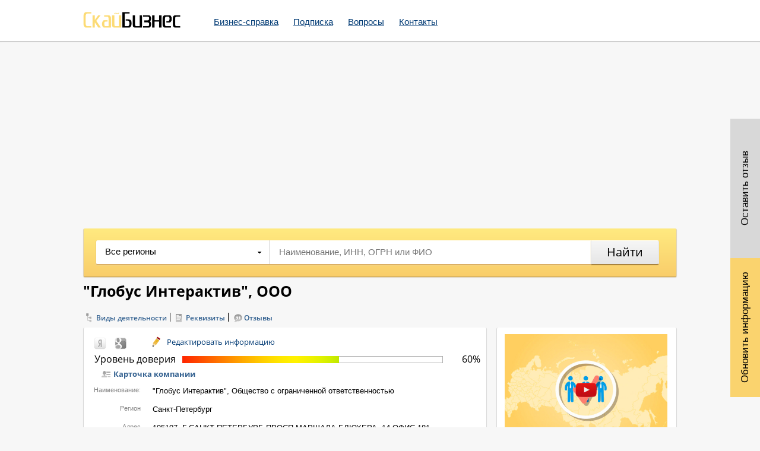

--- FILE ---
content_type: text/html; charset=UTF-8
request_url: https://www.b2bsky.ru/companies/globus_interaktiv_ooo_23185
body_size: 9133
content:
<!DOCTYPE HTML>
<head>
    <meta charset="UTF-8" />
    <meta name="description" content="Компания ГЛОБУС ИНТЕРАКТИВ ООО (ИНН 7804350777, ОГРН 1069847504320).Адрес и телефоны организации, юридический адрес, учредители, финансовое состояние, отзывы." />
<link rel="stylesheet" type="text/css" href="/assets/style-hEfIp0_jU5ypQ9x3uqbc3w.css" />
<title>"ГЛОБУС ИНТЕРАКТИВ", ООО, Санкт-Петербург, ИНН 7804350777, ОГРН 1069847504320</title>
    
	<meta name=viewport content="width=device-width, initial-scale=1" />
 	
	
	
            
		
    <!--[if IE 8 ]>
    <link href="/css/ie8.css" rel="stylesheet" type="text/css" />
    <![endif]-->
    <!--[if IE 9 ]>
    <link href="/css/ie9.css" rel="stylesheet" type="text/css" />
    <![endif]-->

    <link rel="shortcut icon" href="/favicon.ico" />
    <link rel="apple-touch-icon" href="/apple-touch-icon.png" />


     
 </head>

<body>

<div class="wrapper">
<div class="wrap">
    <!-- ============ header ============ -->
                
    <div class="header">
 
        
        <div class="header_content">
            <div class="logo">
                <a href="/" title="">
                    <img src="/pictures/base_logo.png" alt="">
                </a>
            </div>
            <!-- ============ top nav ============ -->
            
            <div class="top_nav">
                <div class="mobile_top_nav"><a href="#"></a></div>
            <div class="cr"></div>
                   <ul id="yw0">
<li><a href="/egrul">Бизнес-справка</a></li>
<li><a class="reg_block" onclick="registration()" href="#">Подписка</a></li>
<li><a href="/faq">Вопросы</a></li>
<li><a href="/contact">Контакты</a></li>
</ul>            </div>
            
            
            <!-- ============ /top nav ============ -->
            
            
            <div class="header_info_block">
                 
    <!--
        <div class="header_email_block">

            <span>info@b2bsky.ru</span>
        </div>
        -->
        <div class="header_info_block">
          <div class="reg_login_block">
                                      </div>    
                </div>
                  
    <div class="cr"></div>            </div>

            <div class="cr"></div>
        </div>
    </div>
    <!-- ============ /header ============ -->
<div id="addthisbuttons" class="pl_soc">

</div>

<div class="pl_buttons">
            <a href="javascript: void(0);" title="" onclick="modalchanges(23185);" class="pl_buttons_changes">Обновить информацию</a>
        <a href="javascript: void(0);" onclick="otzForm(23185);" class="pl_buttons_otz">Оставить отзыв</a>
        
</div>
<div class="mobile_footer_bottom">
   
    <div class="pl_buttons">
                    <a href="javascript: void(0);" onclick="otzForm(23185);" class="pl_buttons_otz"><img src="/img/mobile_pl_buttons_1.png" alt=""/></a>
            <a href="javascript: void(0);" title="" onclick="modalchanges(23185);" class="pl_buttons_changes"><img src="/img/mobile_pl_buttons_2.png" alt=""/></a>
                
        
        
        
  
        
    </div>
</div>
            <div class="cr"></div>
        
        

	<div id="content">
	<div class="less_content">

    <!-- ============ partners search block ============ -->
<div class="partners_search_block">
    <form method="get" name="partners_search" id="partners_search" action="/search">
        <div class="psb_left">
            <div class="psb_select select_block">
                <input type="hidden" value="" id="partners_saerch_select" name="region" />
                                                    
                <div class="psb_selected select_selected">Все регионы</div>
                <ul style="display: none;" id="top_search_scroll">
                                            <li>
                            <a data-homeselect="01" href="javascript: void(0);" title="">Алтайский край</a>
                        </li>
                                            <li>
                            <a data-homeselect="10" href="javascript: void(0);" title="">Амурская область</a>
                        </li>
                                            <li>
                            <a data-homeselect="11" href="javascript: void(0);" title="">Архангельская область</a>
                        </li>
                                            <li>
                            <a data-homeselect="12" href="javascript: void(0);" title="">Астраханская область</a>
                        </li>
                                            <li>
                            <a data-homeselect="14" href="javascript: void(0);" title="">Белгородская область</a>
                        </li>
                                            <li>
                            <a data-homeselect="15" href="javascript: void(0);" title="">Брянская область</a>
                        </li>
                                            <li>
                            <a data-homeselect="17" href="javascript: void(0);" title="">Владимирская область</a>
                        </li>
                                            <li>
                            <a data-homeselect="18" href="javascript: void(0);" title="">Волгоградская область</a>
                        </li>
                                            <li>
                            <a data-homeselect="19" href="javascript: void(0);" title="">Вологодская область</a>
                        </li>
                                            <li>
                            <a data-homeselect="20" href="javascript: void(0);" title="">Воронежская область</a>
                        </li>
                                            <li>
                            <a data-homeselect="99" href="javascript: void(0);" title="">Еврейская автономная область</a>
                        </li>
                                            <li>
                            <a data-homeselect="76" href="javascript: void(0);" title="">Забайкальский край</a>
                        </li>
                                            <li>
                            <a data-homeselect="24" href="javascript: void(0);" title="">Ивановская область</a>
                        </li>
                                            <li>
                            <a data-homeselect="25" href="javascript: void(0);" title="">Иркутская область</a>
                        </li>
                                            <li>
                            <a data-homeselect="83" href="javascript: void(0);" title="">Кабардино-Балкарская Республика</a>
                        </li>
                                            <li>
                            <a data-homeselect="27" href="javascript: void(0);" title="">Калининградская область</a>
                        </li>
                                            <li>
                            <a data-homeselect="29" href="javascript: void(0);" title="">Калужская область</a>
                        </li>
                                            <li>
                            <a data-homeselect="30" href="javascript: void(0);" title="">Камчатский край</a>
                        </li>
                                            <li>
                            <a data-homeselect="91" href="javascript: void(0);" title="">Карачаево-Черкесская Республика</a>
                        </li>
                                            <li>
                            <a data-homeselect="32" href="javascript: void(0);" title="">Кемеровская область</a>
                        </li>
                                            <li>
                            <a data-homeselect="33" href="javascript: void(0);" title="">Кировская область</a>
                        </li>
                                            <li>
                            <a data-homeselect="34" href="javascript: void(0);" title="">Костромская область</a>
                        </li>
                                            <li>
                            <a data-homeselect="03" href="javascript: void(0);" title="">Краснодарский край</a>
                        </li>
                                            <li>
                            <a data-homeselect="04" href="javascript: void(0);" title="">Красноярский край</a>
                        </li>
                                            <li>
                            <a data-homeselect="37" href="javascript: void(0);" title="">Курганская область</a>
                        </li>
                                            <li>
                            <a data-homeselect="38" href="javascript: void(0);" title="">Курская область</a>
                        </li>
                                            <li>
                            <a data-homeselect="41" href="javascript: void(0);" title="">Ленинградская область</a>
                        </li>
                                            <li>
                            <a data-homeselect="42" href="javascript: void(0);" title="">Липецкая область</a>
                        </li>
                                            <li>
                            <a data-homeselect="44" href="javascript: void(0);" title="">Магаданская область</a>
                        </li>
                                            <li>
                            <a data-homeselect="45" href="javascript: void(0);" title="">Москва</a>
                        </li>
                                            <li>
                            <a data-homeselect="46" href="javascript: void(0);" title="">Московская область</a>
                        </li>
                                            <li>
                            <a data-homeselect="47" href="javascript: void(0);" title="">Мурманская область</a>
                        </li>
                                            <li>
                            <a data-homeselect="22" href="javascript: void(0);" title="">Нижегородская область</a>
                        </li>
                                            <li>
                            <a data-homeselect="49" href="javascript: void(0);" title="">Новгородская область</a>
                        </li>
                                            <li>
                            <a data-homeselect="50" href="javascript: void(0);" title="">Новосибирская область</a>
                        </li>
                                            <li>
                            <a data-homeselect="52" href="javascript: void(0);" title="">Омская область</a>
                        </li>
                                            <li>
                            <a data-homeselect="53" href="javascript: void(0);" title="">Оренбургская область</a>
                        </li>
                                            <li>
                            <a data-homeselect="54" href="javascript: void(0);" title="">Орловская область</a>
                        </li>
                                            <li>
                            <a data-homeselect="56" href="javascript: void(0);" title="">Пензенская область</a>
                        </li>
                                            <li>
                            <a data-homeselect="57" href="javascript: void(0);" title="">Пермский край</a>
                        </li>
                                            <li>
                            <a data-homeselect="05" href="javascript: void(0);" title="">Приморский край</a>
                        </li>
                                            <li>
                            <a data-homeselect="58" href="javascript: void(0);" title="">Псковская область</a>
                        </li>
                                            <li>
                            <a data-homeselect="79" href="javascript: void(0);" title="">Республика Адыгея (Адыгея)</a>
                        </li>
                                            <li>
                            <a data-homeselect="84" href="javascript: void(0);" title="">Республика Алтай</a>
                        </li>
                                            <li>
                            <a data-homeselect="80" href="javascript: void(0);" title="">Республика Башкортостан</a>
                        </li>
                                            <li>
                            <a data-homeselect="81" href="javascript: void(0);" title="">Республика Бурятия</a>
                        </li>
                                            <li>
                            <a data-homeselect="82" href="javascript: void(0);" title="">Республика Дагестан</a>
                        </li>
                                            <li>
                            <a data-homeselect="26" href="javascript: void(0);" title="">Республика Ингушетия</a>
                        </li>
                                            <li>
                            <a data-homeselect="85" href="javascript: void(0);" title="">Республика Калмыкия</a>
                        </li>
                                            <li>
                            <a data-homeselect="86" href="javascript: void(0);" title="">Республика Карелия</a>
                        </li>
                                            <li>
                            <a data-homeselect="87" href="javascript: void(0);" title="">Республика Коми</a>
                        </li>
                                            <li>
                            <a data-homeselect="88" href="javascript: void(0);" title="">Республика Марий Эл</a>
                        </li>
                                            <li>
                            <a data-homeselect="89" href="javascript: void(0);" title="">Республика Мордовия</a>
                        </li>
                                            <li>
                            <a data-homeselect="98" href="javascript: void(0);" title="">Республика Саха (Якутия)</a>
                        </li>
                                            <li>
                            <a data-homeselect="90" href="javascript: void(0);" title="">Республика Северная ОсетияАлания</a>
                        </li>
                                            <li>
                            <a data-homeselect="92" href="javascript: void(0);" title="">Республика Татарстан (Татарстан)</a>
                        </li>
                                            <li>
                            <a data-homeselect="93" href="javascript: void(0);" title="">Республика Тыва</a>
                        </li>
                                            <li>
                            <a data-homeselect="95" href="javascript: void(0);" title="">Республика Хакасия</a>
                        </li>
                                            <li>
                            <a data-homeselect="60" href="javascript: void(0);" title="">Ростовская область</a>
                        </li>
                                            <li>
                            <a data-homeselect="61" href="javascript: void(0);" title="">Рязанская область</a>
                        </li>
                                            <li>
                            <a data-homeselect="36" href="javascript: void(0);" title="">Самарская область</a>
                        </li>
                                            <li>
                            <a data-homeselect="40" href="javascript: void(0);" title="">Санкт-Петербург</a>
                        </li>
                                            <li>
                            <a data-homeselect="63" href="javascript: void(0);" title="">Саратовская область</a>
                        </li>
                                            <li>
                            <a data-homeselect="64" href="javascript: void(0);" title="">Сахалинская область</a>
                        </li>
                                            <li>
                            <a data-homeselect="65" href="javascript: void(0);" title="">Свердловская область</a>
                        </li>
                                            <li>
                            <a data-homeselect="66" href="javascript: void(0);" title="">Смоленская область</a>
                        </li>
                                            <li>
                            <a data-homeselect="07" href="javascript: void(0);" title="">Ставропольский край</a>
                        </li>
                                            <li>
                            <a data-homeselect="68" href="javascript: void(0);" title="">Тамбовская область</a>
                        </li>
                                            <li>
                            <a data-homeselect="28" href="javascript: void(0);" title="">Тверская область</a>
                        </li>
                                            <li>
                            <a data-homeselect="69" href="javascript: void(0);" title="">Томская область</a>
                        </li>
                                            <li>
                            <a data-homeselect="70" href="javascript: void(0);" title="">Тульская область</a>
                        </li>
                                            <li>
                            <a data-homeselect="71" href="javascript: void(0);" title="">Тюменская область</a>
                        </li>
                                            <li>
                            <a data-homeselect="94" href="javascript: void(0);" title="">Удмуртская Республика</a>
                        </li>
                                            <li>
                            <a data-homeselect="73" href="javascript: void(0);" title="">Ульяновская область</a>
                        </li>
                                            <li>
                            <a data-homeselect="08" href="javascript: void(0);" title="">Хабаровский край</a>
                        </li>
                                            <li>
                            <a data-homeselect="75" href="javascript: void(0);" title="">Челябинская область</a>
                        </li>
                                            <li>
                            <a data-homeselect="96" href="javascript: void(0);" title="">Чеченская Республика</a>
                        </li>
                                            <li>
                            <a data-homeselect="97" href="javascript: void(0);" title="">Чувашская Республика-Чувашия</a>
                        </li>
                                            <li>
                            <a data-homeselect="77" href="javascript: void(0);" title="">Чукотский автономный округ</a>
                        </li>
                                            <li>
                            <a data-homeselect="78" href="javascript: void(0);" title="">Ярославская область</a>
                        </li>
                                    </ul>
            </div>
            <div class="psb_input">
                <input type="text" name="q" id="home_search_name" placeholder="Наименование, ИНН, ОГРН или ФИО" value="" />
            </div>
            <div class="cr"></div>
        </div>
        <div class="psb_right">
            <input type="submit" value="Найти" id="partners_saerch_submit" />
        </div>
        <div class="cr"></div>
    </form>
</div>
<!-- ============ /partners search block ============ -->

    <div class="partners_title">
        <h1>"Глобус Интерактив", ООО</h1>
            </div>
    
         <center style="margin:20px 0">
    <!-- Yandex.RTB R-A-786665-6 -->
    <!-- <div id="yandex_rtb_R-A-786665-6"></div>
    <script type="text/javascript">
        (function(w, d, n, s, t) {
            w[n] = w[n] || [];
            w[n].push(function() {
                Ya.Context.AdvManager.render({
                    blockId: "R-A-786665-6",
                    renderTo: "yandex_rtb_R-A-786665-6",
                    async: true
                });
            });
            t = d.getElementsByTagName("script")[0];
            s = d.createElement("script");
            s.type = "text/javascript";
            s.src = "//an.yandex.ru/system/context.js";
            s.async = true;
            t.parentNode.insertBefore(s, t);
        })(this, this.document, "yandexContextAsyncCallbacks");
    </script> -->
    <div class="rl_cnt_bg" data-id="310040"></div>
    </center>

    <div class="partners_top_links">

        <ul>
            <li><a href="#block_1" style="background: url('../img/company_top_pic_1.png') no-repeat left center;">Виды деятельности</a></li>
            <li><a href="#block_2" style="background: url('../img/company_top_pic_2.png') no-repeat left center;">Реквизиты</a></li>
            
                        <li><a href="#block_4" style="background: url('../img/company_top_pic_4.png') no-repeat left center;">Отзывы</a></li>
                                                                    </ul>
    </div>




    <div class="partners_left">
        <div class="partners_block_root">
            <div id="direct1"></div>
                        
            <div class="partners_block_root_left">
                <a rel="nofollow" href="/url/?en=ya&text=%22%D0%93%D0%BB%D0%BE%D0%B1%D1%83%D1%81+%D0%98%D0%BD%D1%82%D0%B5%D1%80%D0%B0%D0%BA%D1%82%D0%B8%D0%B2%22%2C+%D0%9E%D0%9E%D0%9E" title="" target="_blank">
                    <img src="/images/partners_block_root_left_img_3.png" alt="" />
                </a>
                <a rel="nofollow" href="/url/?en=go&text=%22%D0%93%D0%BB%D0%BE%D0%B1%D1%83%D1%81+%D0%98%D0%BD%D1%82%D0%B5%D1%80%D0%B0%D0%BA%D1%82%D0%B8%D0%B2%22%2C+%D0%9E%D0%9E%D0%9E" title="" target="_blank">
                    <img src="/images/partners_block_root_left_img_4.png" alt="" />
                </a>
                <div class="cr"></div>
            </div>

            <div class="redact_inf">
                <div class="">
                    <a href="javascript: void(0);" title="" onclick="modalchanges(23185);"><span>Редактировать информацию</span></a>

                </div>
            </div>
            <noindex>
                <div class="partners_block_root_right">
                    <a rel="nofollow" href="javascript:window.print(); void 0;" class="print"></a>
                    <noindex><a rel="nofollow" href="/companies/pdf/id/23185" class="psd"></a></noindex>
                    <div class="cr"></div>
                </div>
            </noindex>
            <div class="cr"></div>
            <div class="rating_big">

                <div class="rating_text">
                    <span>Уровень доверия</span>
                                    </div>
                <div class="rating_big_block">
                    <div style="width: 60%;">
                        <img src="/img/rating_big.png" alt=""/>
                    </div>
                </div>
                <div class="rating_text_right">
                    <span>60%</span>


                </div>
            </div>
            <div class="cr"></div>
            <div>
                <div class="company_title_link" style="background: url('../img/company_top_pic_0.png') no-repeat left center;margin-left: 15px;margin-top: 5px;margin-bottom: 5px;">Карточка компании</div>
                <div class="cr"></div>
                                    <div class="pbr_line">
                        <div class="pbr_line_left">
                            <span>Наименование:</span>
                        </div>
                        <div class="pbr_line_right">
                            <span class="fn org">"Глобус Интерактив", Общество с ограниченной ответственностью</span>
                        </div>
                        <div class="cr"></div>
                    </div>

                                                        <div class="pbr_line">
                            <div class="pbr_line_left">
                                <span>Регион</span>
                            </div>
                            <div class="pbr_line_right">
                                <span class="region">Санкт-Петербург</span>
                            </div>
                            <div class="cr"></div>
                        </div>
                                                                        <div class="pbr_line">
                        <div class="pbr_line_left">
                            <span>Адрес</span>
                        </div>
                        <div class="pbr_line_right">
                            <span class="street-address">195197, Г САНКТ-ПЕТЕРБУРГ, ПРОСП МАРШАЛА БЛЮХЕРА, 14 ОФИС 181</span>
                            <a class="company_map_link" href="javascript: void(0);" title="" onclick="companymap1(23185);" href="javascript: void(0);">на карте</a>

                        </div>
                        <div class="cr"></div>
                    </div>
                                                    <div class="pbr_line">
                        <div class="pbr_line_left">
                            <span>Юр.адрес</span>
                        </div>
                        <div class="pbr_line_right">
                            <span class="street-address">195197, Г САНКТ-ПЕТЕРБУРГ, ПРОСП МАРШАЛА БЛЮХЕРА, 14 ОФИС 181</span>
                            <a class="company_map_link" href="javascript: void(0);" title="" onclick="companymap2(23185);" href="javascript: void(0);">на карте</a>
                        </div>
                        <div class="cr"></div>
                    </div>
                
                                    <div class="pbr_line">
                        <div class="pbr_line_left">
                            <span>Дата регистрации</span>
                        </div>
                        <div class="pbr_line_right">

                            <span class="fn org">01.12.2006</span>
                        </div>
                        <div class="cr"></div>
                    </div>
                

                                    <div class="pbr_line">
                        <div class="pbr_line_left">
                            <span>Уставной капитал</span>
                        </div>
                        <div class="pbr_line_right">

                            <span class="fn org">100 тыс.руб.</span>
                        </div>
                        <div class="cr"></div>
                    </div>
                                <div class="pbr_line">
                    <div class="pbr_line_left">
                        <span>Статус</span>
                    </div>
                    <div class="pbr_line_right">
                        <span class="pbr_line_hidden"><img src="/img/pbr_line_hidden.png" alt=""/>(в составе Бизнес справки)</span>
                    </div>
                    <div class="cr"></div>
                </div>
                <div class="pbr_line">
                    <div class="pbr_line_left">
                        <span>Руководитель</span>
                    </div>
                    <div class="pbr_line_right">
                        <span class="pbr_line_hidden"><img src="/img/pbr_line_hidden.png" alt=""/>(в составе Бизнес справки)</span>
                    </div>
                    <div class="cr"></div>
                </div>

                <div class="pbr_line">
                    <div class="pbr_line_left">
                        <span>Учредители</span>
                    </div>
                    <div class="pbr_line_right">
                        <span class="pbr_line_hidden"><img src="/img/pbr_line_hidden.png" alt=""/>(в составе Бизнес справки)</span>
                    </div>
                    <div class="cr"></div>
                </div>
                
                                    <div class="pbr_line">
                        <div class="pbr_line_left">
                            <span>Телефон</span>
                        </div>
                        <div class="pbr_line_right">
                                                            <span class="tel">(812) 544-33-95</span>
                                                    </div>
                        <div class="cr"></div>
                    </div>
                                                            </div>
            
            <center style="margin:20px 0">
            <!-- Yandex.RTB R-A-786665-7 -->
            <!-- <div id="yandex_rtb_R-A-786665-7"></div>
            <script type="text/javascript">
                (function(w, d, n, s, t) {
                    w[n] = w[n] || [];
                    w[n].push(function() {
                        Ya.Context.AdvManager.render({
                            blockId: "R-A-786665-7",
                            renderTo: "yandex_rtb_R-A-786665-7",
                            async: true
                        });
                    });
                    t = d.getElementsByTagName("script")[0];
                    s = d.createElement("script");
                    s.type = "text/javascript";
                    s.src = "//an.yandex.ru/system/context.js";
                    s.async = true;
                    t.parentNode.insertBefore(s, t);
                })(this, this.document, "yandexContextAsyncCallbacks");
            </script> -->
            <div class="rl_cnt_bg" data-id="310045"></div>
            </center>


        </div>
        <div class="partners_left_line"></div>

                            <div class="partners_all_block okv" id="block_1">

                <div class="pab_title">
                    <div class="company_title_link" style="background: url('../img/company_top_pic_1.png') no-repeat left center;">
                        <span>Сведения о видах экономической деятельности </span>
                    </div>
                    <div class="cr"></div>
                                    </div>
                <div>
                    <div class="pab_line_title">
                        <div class="pab_line_min">
                            <span>Код ОКВЭД</span>
                        </div>
                        <div class="pab_line_min_two">
                            <span>Тип</span>
                        </div>
                        <div class="pab_line_text">
                            <span>Наименование вида деятельности</span>
                        </div>
                        <div class="cr"></div>
                    </div>
                                            <div class="pab_line">
                            <div class="pab_line_min">
                                <span>73</span>
                            </div>
                            <div class="pab_line_min_two">
                                <span>Группа</span>
                            </div>
                            <div class="pab_line_text">
                                <span><a href="/companies/?group=73">Научные исследования и разработки</a></span>
                            </div>
                            <div class="cr"></div>
                        </div>
                    
                                            <div class="pab_line">
                            <div class="pab_line_min">
                                <span>73.10</span>
                            </div>
                            <div class="pab_line_min_two">
                                <span>Основной</span>
                            </div>
                            <div class="pab_line_text">
                                <span><a href="/companies/?okved=73.10">Научные исследования и разработки в области естественных и технических наук</a></span>
                            </div>
                            <div class="cr"></div>
                        </div>
                    
                                                                                                        <div class="pab_line">
                                    <div class="pab_line_min">
                                        <span>22.1</span>
                                    </div>
                                    <div class="pab_line_min_two">
                                        <span>Дополнительный</span>
                                    </div>
                                    <div class="pab_line_text">
                                        <span><a href="/companies/?okved=22.1">Издательская деятельность</a></span>
                                    </div>
                                    <div class="cr"></div>
                                </div>
                                                                                                                <div class="pab_line">
                                    <div class="pab_line_min">
                                        <span>22.11</span>
                                    </div>
                                    <div class="pab_line_min_two">
                                        <span>Дополнительный</span>
                                    </div>
                                    <div class="pab_line_text">
                                        <span><a href="/companies/?okved=22.11">Издание книг</a></span>
                                    </div>
                                    <div class="cr"></div>
                                </div>
                                                                                                                <div class="pab_line">
                                    <div class="pab_line_min">
                                        <span>22.11.1</span>
                                    </div>
                                    <div class="pab_line_min_two">
                                        <span>Дополнительный</span>
                                    </div>
                                    <div class="pab_line_text">
                                        <span><a href="/companies/?okved=22.11.1">Издание книг, брошюр, буклетов и аналогичных публикаций, в том числе для слепых</a></span>
                                    </div>
                                    <div class="cr"></div>
                                </div>
                                                                                                                <div class="pab_line">
                                    <div class="pab_line_min">
                                        <span>22.14</span>
                                    </div>
                                    <div class="pab_line_min_two">
                                        <span>Дополнительный</span>
                                    </div>
                                    <div class="pab_line_text">
                                        <span><a href="/companies/?okved=22.14">Издание звукозаписей</a></span>
                                    </div>
                                    <div class="cr"></div>
                                </div>
                                                                                                                <div class="pab_line">
                                    <div class="pab_line_min">
                                        <span>22.15</span>
                                    </div>
                                    <div class="pab_line_min_two">
                                        <span>Дополнительный</span>
                                    </div>
                                    <div class="pab_line_text">
                                        <span><a href="/companies/?okved=22.15">Прочие виды издательской деятельности</a></span>
                                    </div>
                                    <div class="cr"></div>
                                </div>
                                                                                                                <div class="pab_line">
                                    <div class="pab_line_min">
                                        <span>22.2</span>
                                    </div>
                                    <div class="pab_line_min_two">
                                        <span>Дополнительный</span>
                                    </div>
                                    <div class="pab_line_text">
                                        <span><a href="/companies/?okved=22.2">Полиграфическая деятельность и предоставление услуг в этой области</a></span>
                                    </div>
                                    <div class="cr"></div>
                                </div>
                                                                                                                <div class="pab_line">
                                    <div class="pab_line_min">
                                        <span>32.1</span>
                                    </div>
                                    <div class="pab_line_min_two">
                                        <span>Дополнительный</span>
                                    </div>
                                    <div class="pab_line_text">
                                        <span><a href="/companies/?okved=32.1">Производство электрои радиоэлементов, электровакуумных приборов</a></span>
                                    </div>
                                    <div class="cr"></div>
                                </div>
                                                                                                                <div class="pab_line">
                                    <div class="pab_line_min">
                                        <span>32.10.6</span>
                                    </div>
                                    <div class="pab_line_min_two">
                                        <span>Дополнительный</span>
                                    </div>
                                    <div class="pab_line_text">
                                        <span><a href="/companies/?okved=32.10.6">Производство интегральных схем, микросборок и микромодулей</a></span>
                                    </div>
                                    <div class="cr"></div>
                                </div>
                                                                                                                <div class="pab_line">
                                    <div class="pab_line_min">
                                        <span>32.30.1</span>
                                    </div>
                                    <div class="pab_line_min_two">
                                        <span>Дополнительный</span>
                                    </div>
                                    <div class="pab_line_text">
                                        <span><a href="/companies/?okved=32.30.1">Производство радиоприемников</a></span>
                                    </div>
                                    <div class="cr"></div>
                                </div>
                                                                                                                <div class="pab_line">
                                    <div class="pab_line_min">
                                        <span>33.4</span>
                                    </div>
                                    <div class="pab_line_min_two">
                                        <span>Дополнительный</span>
                                    </div>
                                    <div class="pab_line_text">
                                        <span><a href="/companies/?okved=33.4">Производство оптических приборов, фотои кинооборудования</a></span>
                                    </div>
                                    <div class="cr"></div>
                                </div>
                                                                                                                <div class="pab_line">
                                    <div class="pab_line_min">
                                        <span>72.20</span>
                                    </div>
                                    <div class="pab_line_min_two">
                                        <span>Дополнительный</span>
                                    </div>
                                    <div class="pab_line_text">
                                        <span><a href="/companies/?okved=72.20">Разработка программного обеспечения и консультирование в этой области</a></span>
                                    </div>
                                    <div class="cr"></div>
                                </div>
                                                                                                                <div class="pab_line">
                                    <div class="pab_line_min">
                                        <span>72.30</span>
                                    </div>
                                    <div class="pab_line_min_two">
                                        <span>Дополнительный</span>
                                    </div>
                                    <div class="pab_line_text">
                                        <span><a href="/companies/?okved=72.30">Обработка данных</a></span>
                                    </div>
                                    <div class="cr"></div>
                                </div>
                                                                                                                <div class="pab_line">
                                    <div class="pab_line_min">
                                        <span>72.40</span>
                                    </div>
                                    <div class="pab_line_min_two">
                                        <span>Дополнительный</span>
                                    </div>
                                    <div class="pab_line_text">
                                        <span><a href="/companies/?okved=72.40">Деятельность по созданию и использованию баз данных и информационных ресурсов, в том числе ресурсов сети Интернет</a></span>
                                    </div>
                                    <div class="cr"></div>
                                </div>
                                                                                                                <div class="pab_line">
                                    <div class="pab_line_min">
                                        <span>72.60</span>
                                    </div>
                                    <div class="pab_line_min_two">
                                        <span>Дополнительный</span>
                                    </div>
                                    <div class="pab_line_text">
                                        <span><a href="/companies/?okved=72.60">Прочая деятельность, связанная с использованием вычислительной техники и информационных технологий</a></span>
                                    </div>
                                    <div class="cr"></div>
                                </div>
                                                                                                                <div class="pab_line">
                                    <div class="pab_line_min">
                                        <span>74.84</span>
                                    </div>
                                    <div class="pab_line_min_two">
                                        <span>Дополнительный</span>
                                    </div>
                                    <div class="pab_line_text">
                                        <span><a href="/companies/?okved=74.84">Предоставление прочих услуг</a></span>
                                    </div>
                                    <div class="cr"></div>
                                </div>
                                                                                        </div>
            </div>
        
        <div class="partners_left_line"></div>

        <div class="partners_all_block rekv" id="block_2">

            <div class="pab_title">
                <div class="company_title_link" style="background: url('../img/company_top_pic_2.png') no-repeat left center;">
                    <span>Реквизиты</span>
                </div>                
                <div class="cr"></div>
                            <div id="direct3">
                                
            <center style="margin:20px 0">
            <!-- Yandex.RTB R-A-786665-8 -->
            <!-- <div id="yandex_rtb_R-A-786665-8"></div>
            <script type="text/javascript">
                (function(w, d, n, s, t) {
                    w[n] = w[n] || [];
                    w[n].push(function() {
                        Ya.Context.AdvManager.render({
                            blockId: "R-A-786665-8",
                            renderTo: "yandex_rtb_R-A-786665-8",
                            async: true
                        });
                    });
                    t = d.getElementsByTagName("script")[0];
                    s = d.createElement("script");
                    s.type = "text/javascript";
                    s.src = "//an.yandex.ru/system/context.js";
                    s.async = true;
                    t.parentNode.insertBefore(s, t);
                })(this, this.document, "yandexContextAsyncCallbacks");
            </script> -->
            <div class="rl_cnt_bg" data-id="310046"></div>
            </center>

            </div>

            </div>
            <div>
                                    <div class="pab_line">
                        <div class="pab_line_min">
                            <div>ИНН</div>
                        </div>
                        <div class="pab_line_text">
                            <span>7804350777</span>
                        </div>

                        <div class="cr"></div>
                    </div>
                                                    <div class="pab_line">
                        <div class="pab_line_min">
                            <div>ОГРН</div>
                        </div>
                        <div class="pab_line_text">
                            <span>1069847504320</span>
                        </div>

                        <div class="cr"></div>
                    </div>
                                                    <div class="pab_line">
                        <div class="pab_line_min">
                            <div>КПП</div>
                        </div>
                        <div class="pab_line_text">
                            <span>780401001</span>
                        </div>

                        <div class="cr"></div>
                    </div>
                                                    <div class="pab_line">
                        <div class="pab_line_min">
                            <div>ОКПО</div>
                        </div>
                        <div class="pab_line_text">
                            <span>96858905</span>
                        </div>

                        <div class="cr"></div>
                    </div>
                                                    <div class="pab_line">
                        <div class="pab_line_min">
                            <div>ОКФС</div>
                        </div>
                        <div class="pab_line_text">
                            <span>34</span>
                        </div>

                        <div class="cr"></div>
                    </div>
                                                    <div class="pab_line">
                        <div class="pab_line_min">
                            <div>ОКОГУ</div>
                        </div>
                        <div class="pab_line_text">
                            <span>4210011</span>
                        </div>

                        <div class="cr"></div>
                    </div>
                                                    <div class="pab_line">
                        <div class="pab_line_min">
                            <div>ОКОПФ</div>
                        </div>
                        <div class="pab_line_text">
                            <span>12165</span>
                        </div>

                        <div class="cr"></div>
                    </div>
                                                    <div class="pab_line">
                        <div class="pab_line_min">
                            <div>ОКТМО</div>
                        </div>
                        <div class="pab_line_text">
                            <span>40332000</span>
                        </div>

                        <div class="cr"></div>
                    </div>
                                                    <div class="pab_line">
                        <div class="pab_line_min">
                            <div>ОКАТО</div>
                        </div>
                        <div class="pab_line_text">
                            <span>40273565000</span>
                        </div>

                        <div class="cr"></div>
                    </div>
                                                    <div class="pab_line">
                        <div class="pab_line_min">
                            <div>Расшифровка ОКАТО</div>
                        </div>
                        <div class="pab_line_text">
                            <span>Пискаревка</span>
                        </div>

                        <div class="cr"></div>
                    </div>
                
                            </div>
        </div>


        <div class="partners_mobile">
                                    <div class="pr_warranty_block">
                <div class="pr_warranty">
                    <div class="pr_warranty_title">
                        <a data-modalpravo="list_pravo" title="" href="javascript: void(0);"><span>Правовые основы</span></a>
                    </div>
                    <div class="cr"></div>
                </div>
            </div>

            <div class="pr_methods_payment_block">
                <div class="pr_methods_payment">
                    <div class="pr_methods_payment_link">
                        <a title="" href="/paymentmethodspage">
                            <img alt="" src="/images/pr_methods_payment_link_img_1.png">
                        </a>
                        <a title="" href="/paymentmethodspage">
                            <img alt="" src="/images/pr_methods_payment_link_img_2.png">
                        </a>
                        <a title="" href="/paymentmethodspage">
                            <img alt="" src="/images/pr_methods_payment_link_img_3.png">
                        </a>
                        <a title="" href="/paymentmethodspage">
                            <img alt="" src="/images/pr_methods_payment_link_img_4.png">
                        </a>
                        <a title="" href="/paymentmethodspage">
                            <img alt="" src="/images/pr_methods_payment_link_img_5.png">
                        </a>
                        <a title="" href="/paymentmethodspage">
                            <img alt="" src="/images/pr_methods_payment_link_img_6.png">
                        </a>
                        <a title="" href="/paymentmethodspage">
                            <img alt="" src="/images/pr_methods_payment_link_img_7.png">
                        </a>
                        <a title="" href="/paymentmethodspage">
                            <img alt="" src="/images/pr_methods_payment_link_img_8.png">
                        </a>
                        <div class="cr"></div>
                    </div>
                </div>
            </div>

            <div class="cr"></div>
        </div>
        
        <div class="otz_blocks" id="block_4">
            <div class="company_title_link" style="background: url('../img/company_top_pic_4.png') no-repeat left center;">
                <div class="otz_blocks_title">Отзывы</div>
            </div>
            <div class="cr"></div>


            <div class="otz_blocks_but"><a href="javascript: void(0);" onclick="otzForm('23185');">Добавить отзыв</a></div>
                    </div>

        <div class="partners_left_line"></div>
        

                
                

                <div class="partners_left_line"></div>
        <div class="partners_all_block">
            <div class="pab_links">
                <a title="" href="javascript: void(0);" class="link_expand">Развернуть</a>
                <a title="" href="javascript: void(0);" class="link_roll">Свернуть</a>
            </div>
            <div class="pab_title">
                <div class="company_title_link" style="background: url('../img/company_top_pic_10.png') no-repeat left center;">
                    <span>Пресс-релиз компании</span>
                </div>
                <div class="cr"></div>
            </div>
            <div class="pab_relise_block pab_block">
                <p>Все реквизиты, контактные данные и описания деятельности компании "Глобус Интерактив", ООО базируются на основе информации, взятой только из официальных государственных источников. <a title="" href="javascript: void(0);" data-modalpravo="list_pravo">Правовые основания</a> распространения  информации.</p>
                <br />
                <p>Регистрация и внесение информации о предприятии в ЕГРЮЛ были произведены 01.12.2006.
                    Компания "Глобус Интерактив", ООО зарегистрирована по адресу 195197, Г САНКТ-ПЕТЕРБУРГ, ПРОСП МАРШАЛА БЛЮХЕРА, 14 ОФИС 181                    .
                                        Налоговой инспекцией организации присвоены ИНН 7804350777,                    ОГРН 1069847504320,                    ОКПО 96858905.</p>
                            </div>
        </div>
        
        <div class="partners_mobile">

                            <div class="pr_random_block">
                    <div class="pr_random">
                        <div class="pr_random_title">
                            <h3>Похожие компании</h3>
                        </div>
                        <div class="pr_random_link">
                                                            <div class="pr_random_link_elements">
                                    <a href="/companies/sadkoshelf_ltd_zao_29672" title="">"САДКО-ШЕЛЬФ ЛТД.", ЗАО </a>
                                </div>
                                                            <div class="pr_random_link_elements">
                                    <a href="/companies/saentifik_risech_grup_solyushn_ooo_29734" title="">"САЕНТИФИК РИСЕЧ ГРУП СОЛЮШН", ООО</a>
                                </div>
                                                            <div class="pr_random_link_elements">
                                    <a href="/companies/sayens_trak_ooo_29772" title="">"САЙЕНС ТРАК", ООО </a>
                                </div>
                                                            <div class="pr_random_link_elements">
                                    <a href="/companies/sayntifik_sayteyshns_ooo_29825" title="">"Сайнтифик Сайтейшнс", ООО</a>
                                </div>
                                                            <div class="pr_random_link_elements">
                                    <a href="/companies/salonstudiyaservis_ooo_30067" title="">"Салон-Студия-Сервис", ООО</a>
                                </div>
                                                    </div>
                    </div>
                </div>
                                                        </div>
    </div>
    <div class="partners_right">

        <div class="video_block">
            <a href="javascript: void(0);" onclick="video_popup();"><img src="/images/video.jpg" alt=""/></a>
        </div>


        <div class="pr_warranty_block">
            <div class="pr_warranty">
                <div class="pr_warranty_title">
                    <a href="javascript: void(0);" title="" data-modalpravo="list_pravo"><span>Правовые основы</span></a>
                </div>
                <div class="cr"></div>
            </div>
        </div>






        <div class="pr_methods_payment_block">
            <div class="pr_methods_payment">
                <div class="pr_methods_payment_link">
                    <a href="/paymentmethodspage" title="">
                        <img src="/images/pr_methods_payment_link_img_1.png" alt="" />
                    </a>
                    <a href="/paymentmethodspage" title="">
                        <img src="/images/pr_methods_payment_link_img_2.png" alt="" />
                    </a>
                    <a href="/paymentmethodspage" title="">
                        <img src="/images/pr_methods_payment_link_img_3.png" alt="" />
                    </a>
                    <a href="/paymentmethodspage" title="">
                        <img src="/images/pr_methods_payment_link_img_4.png" alt="" />
                    </a>
                    <a href="/paymentmethodspage" title="">
                        <img src="/images/pr_methods_payment_link_img_5.png" alt="" />
                    </a>
                    <a href="/paymentmethodspage" title="">
                        <img src="/images/pr_methods_payment_link_img_6.png" alt="" />
                    </a>
                    <a href="/paymentmethodspage" title="">
                        <img src="/images/pr_methods_payment_link_img_7.png" alt="" />
                    </a>
                    <a href="/paymentmethodspage" title="">
                        <img src="/images/pr_methods_payment_link_img_8.png" alt="" />
                    </a>
                    <div class="cr"></div>
                </div>
            </div>
        </div>
      
                    <div class="pr_random_block">
                <div class="pr_random">
                    <div class="pr_random_title">
                        <h3>Похожие компании</h3>
                    </div>
                    <div class="pr_random_link">
                                                    <div class="pr_random_link_elements">
                                <a href="/companies/sadkoshelf_ltd_zao_29672" title="">"САДКО-ШЕЛЬФ ЛТД.", ЗАО </a>
                            </div>
                                                    <div class="pr_random_link_elements">
                                <a href="/companies/saentifik_risech_grup_solyushn_ooo_29734" title="">"САЕНТИФИК РИСЕЧ ГРУП СОЛЮШН", ООО</a>
                            </div>
                                                    <div class="pr_random_link_elements">
                                <a href="/companies/sayens_trak_ooo_29772" title="">"САЙЕНС ТРАК", ООО </a>
                            </div>
                                                    <div class="pr_random_link_elements">
                                <a href="/companies/sayntifik_sayteyshns_ooo_29825" title="">"Сайнтифик Сайтейшнс", ООО</a>
                            </div>
                                                    <div class="pr_random_link_elements">
                                <a href="/companies/salonstudiyaservis_ooo_30067" title="">"Салон-Студия-Сервис", ООО</a>
                            </div>
                                            </div>
                </div>
            </div>
                <div class="cr"></div>
        <div class="pr_random_block">
            <!-- ============ right buy block ============ -->
        
    <div class="pr_buy">
 
       
    </div>
         

<!-- ============ right buy block ============ -->        </div>



    </div>
    <div class="cr"></div>

</div></div><!-- content -->

</div> 
</div>

<!-- ============ footer ============ -->
    <div class="footer">
    
        <div class="footer_content">
            <div class="footer_logo">
                <div class="footer_logo_block">
                    <a href="/" title="">
                    <img src="/pictures/base_logo.png" alt="">
                    </a>
                   
                    
                </div>
                <div class="footer_logo_block mobile_logo">
                 <a href="/" title="">
                    <img src="/pictures/base_logo.png" alt="">
                    </a>
               </div>
                <noindex>
                    <div class="copyright">
                        <span>&copy; 2012-2026</span>
                        <ul>
                            <li>
                                <a rel="nofollow" href="/agreement" title="">Пользовательское соглашение</a>
                            </li>
                            <li>
                                <a rel="nofollow" href="/privacy" title="">Политика конфиденциальности</a>
                            </li>
                            <li>
                                <a rel="nofollow" href="/oferta.pdf" title="">Договор оферты</a>
                            </li>
                        </ul>
                    </div>
                </noindex>
            </div>
            <div class="footer_filters_block footer_filters_block_mobile">
                <div class="footer_filters_block_title">
                    <span>Поиск по алфавиту:</span>
                </div>
                <a href="/companies/?letter=а" title="">а</a>
                <a href="/companies/?letter=б" title="">б</a>
                <a href="/companies/?letter=в" title="">в</a>
                <a href="/companies/?letter=г" title="">г</a>
                <a href="/companies/?letter=д" title="">д</a>
                <a href="/companies/?letter=е" title="">е</a>
                <a href="/companies/?letter=ж" title="">ж</a>
                <a href="/companies/?letter=з" title="">з</a>
                <a href="/companies/?letter=и" title="">и</a>
                <a href="/companies/?letter=й" title="">й</a>
                <a href="/companies/?letter=к" title="">к</a>
                <a href="/companies/?letter=л" title="">л</a>
                <a href="/companies/?letter=м" title="">м</a>
                <div class="cr"></div>                
                <a href="/companies/?letter=н" title="">н</a>
                <a href="/companies/?letter=о" title="">о</a>                
                <a href="/companies/?letter=п" title="">п</a>
                <a href="/companies/?letter=р" title="">р</a>
                <a href="/companies/?letter=с" title="">с</a>
                <a href="/companies/?letter=т" title="">т</a>
                <a href="/companies/?letter=у" title="">у</a>
                <a href="/companies/?letter=ф" title="">ф</a>
                <a href="/companies/?letter=х" title="">х</a>
                <a href="/companies/?letter=ц" title="">ц</a>
                <a href="/companies/?letter=ч" title="">ч</a>
                <a href="/companies/?letter=ш" title="">ш</a>
                <a href="/companies/?letter=щ" title="">щ</a>
                <div class="cr"></div>
                <a href="/companies/?letter=э" title="">э</a>
                <a href="/companies/?letter=ю" title="">ю</a>
                <a href="/companies/?letter=я" title="">я</a>                
                <a href="/companies/?letter=1" title="">1</a>
                <a href="/companies/?letter=2" title="">2</a>
                <a href="/companies/?letter=3" title="">3</a>
                <a href="/companies/?letter=4" title="">4</a>
                <a href="/companies/?letter=5" title="">5</a>
                <a href="/companies/?letter=6" title="">6</a>
                <a href="/companies/?letter=7" title="">7</a>
                <a href="/companies/?letter=8" title="">8</a>
                <a href="/companies/?letter=9" title="">9</a>
                <a href="/companies/?letter=0" title="">0</a>
                <div class="cr"></div>
            </div>
            <!-- ============ footer nav ============ -->
            
            <div class="footer_navs">
            <div class="footer_nav">
                <ul>                    
                    <li class="footer_nav_title">
                        <span>Компания:</span>
                    </li>
                    <li>
                        <a href="/companyinfo" title="">Гарантии</a>
                    </li>
                    <li>
                        <a data-modalpravo="list_pravo" href="javascript: void(0);" title="">Правовые основы</a>
                    </li>
                    <li>
                        <a href="/paymentmethodspage" title="">Платежные системы</a>
                    </li>
                </ul>
                <div class="cr"></div>
            </div>
            <div class="footer_nav">
                <ul>                    
                    <li class="footer_nav_title">
                        <span>Наши самые:</span>
                    </li>
                    <li>
                        <a href="/unfair" title="">Недобросовестные</a>
                    </li>                    
                    <li>
                        <a href="/mostwanted" title="">Разыскиваемые</a>
                    </li>
                    <li>
                        <a href="/mostvisited" title="">Посещаемые</a>
                    </li>
                                        <li>
                        <a href="/blog/" title="">Блог</a>
                    </li>
                </ul>
                <div class="cr"></div>
            </div>
            <div class="footer_nav">
                <ul>                    
                    <li class="footer_nav_title">
                        <span>Работа с информацией:</span>
                    </li>
                                            <li>
                            <a href="javascript: void(0);"  onclick="modalchanges(23185);" title="">Обновить компанию</a>
                        </li>
                        <li>
                            <a href="javascript: void(0);" onclick="otzForm(23185);" title="">Оставить отзыв</a>
                        </li>
                                        
                    <li>
                        <a href="/okveds" title="">Коды ОКВЭД</a>
                    </li>
                    <li>
                        <a href="/regions" title="">Регионы</a>
                    </li>
                    <li><a rel="nofollow" href="/blog/stati" title="">Статьи по теме</a></li>
                </ul>
                <div class="cr"></div>
            </div>
            </div>
            <!-- ============ /footer nav ============ -->
                                  
            <div class="footer_filters_block">
                <div class="footer_filters_block_title">
                    <span>Поиск по алфавиту:</span>
                </div>
                <a href="/companies/?letter=а" title="">а</a>
                <a href="/companies/?letter=б" title="">б</a>
                <a href="/companies/?letter=в" title="">в</a>
                <a href="/companies/?letter=г" title="">г</a>
                <a href="/companies/?letter=д" title="">д</a>
                <a href="/companies/?letter=е" title="">е</a>
                <a href="/companies/?letter=ж" title="">ж</a>
                <a href="/companies/?letter=з" title="">з</a>
                <a href="/companies/?letter=и" title="">и</a>
                <a href="/companies/?letter=й" title="">й</a>
                <a href="/companies/?letter=к" title="">к</a>
                <a href="/companies/?letter=л" title="">л</a>
                <a href="/companies/?letter=м" title="">м</a>
                <div class="cr"></div>                
                <a href="/companies/?letter=н" title="">н</a>
                <a href="/companies/?letter=о" title="">о</a>
                <a href="/companies/?letter=п" title="">п</a>
                <a href="/companies/?letter=р" title="">р</a>
                <a href="/companies/?letter=с" title="">с</a>
                <a href="/companies/?letter=т" title="">т</a>
                <a href="/companies/?letter=у" title="">у</a>
                <a href="/companies/?letter=ф" title="">ф</a>
                <a href="/companies/?letter=х" title="">х</a>
                <a href="/companies/?letter=ц" title="">ц</a>
                <a href="/companies/?letter=ч" title="">ч</a>
                <a href="/companies/?letter=ш" title="">ш</a>
                <a href="/companies/?letter=щ" title="">щ</a>
                <div class="cr"></div>
                <a href="/companies/?letter=э" title="">э</a>
                <a href="/companies/?letter=ю" title="">ю</a>
                <a href="/companies/?letter=я" title="">я</a>
                <a href="/companies/?letter=1" title="">1</a>
                <a href="/companies/?letter=2" title="">2</a>
                <a href="/companies/?letter=3" title="">3</a>
                <a href="/companies/?letter=4" title="">4</a>
                <a href="/companies/?letter=5" title="">5</a>
                <a href="/companies/?letter=6" title="">6</a>
                <a href="/companies/?letter=7" title="">7</a>
                <a href="/companies/?letter=8" title="">8</a>
                <a href="/companies/?letter=9" title="">9</a>
                <a href="/companies/?letter=0" title="">0</a>
                <div class="cr"></div>
            </div>
                    <div class="footer_pay_methods">
                                            <a href="#"></a>
                    <a href="#"></a>
                    <a href="#"></a>
                    <a href="#"></a>
                    <a href="#"></a>
                    <a href="#"></a>
                    <a href="#"></a>
                    <a href="#"></a>
										
                </div>
            <div class="cr"></div>
        </div>

    </div>
    <!-- ============ /footer ============ -->
 
 


<div style="display: none">
    <!--LiveInternet counter--><script type="text/javascript"><!--
        document.write("<a href='http://www.liveinternet.ru/click' "+
            "target=_blank><img src='//counter.yadro.ru/hit?t44.1;r"+
            escape(document.referrer)+((typeof(screen)=="undefined")?"":
            ";s"+screen.width+"*"+screen.height+"*"+(screen.colorDepth?
                screen.colorDepth:screen.pixelDepth))+";u"+escape(document.URL)+
            ";"+Math.random()+
            "' alt='' title='LiveInternet' "+
            "border='0' width=‘0’ height=‘0’><\/a>")
        //--></script><!--/LiveInternet-->
</div>





<!-- Yandex.Metrika counter -->
<script type="text/javascript">
    var yaParams = {/*Здесь параметры визита*/};
</script>

<script type="text/javascript">
    (function (d, w, c) {
        (w[c] = w[c] || []).push(function() {
            try {
                w.yaCounter22755070 = new Ya.Metrika({id:22755070,
                    webvisor:true,
                    clickmap:true,
                    trackLinks:true,
                    accurateTrackBounce:true,
                    trackHash:true,params:window.yaParams||{ }});
            } catch(e) { }
        });

        var n = d.getElementsByTagName("script")[0],
            s = d.createElement("script"),
            f = function () { n.parentNode.insertBefore(s, n); };
        s.type = "text/javascript";
        s.async = true;
        s.src = (d.location.protocol == "https:" ? "https:" : "http:") + "//mc.yandex.ru/metrika/watch.js";

        if (w.opera == "[object Opera]") {
            d.addEventListener("DOMContentLoaded", f, false);
        } else { f(); }
    })(document, window, "yandex_metrika_callbacks");
</script>
<noscript><div><img src="//mc.yandex.ru/watch/22755070" style="position:absolute; left:-9999px;" alt="" /></div></noscript>
<!-- /Yandex.Metrika counter -->
<script async src="https://pagead2.googlesyndication.com/pagead/js/adsbygoogle.js?client=ca-pub-9134829986619612"     crossorigin="anonymous"></script>
 <script type="text/javascript" src="/assets/script-2-xzCknxu0rUYIoPGbU6FP6A.js"></script>
</body>
</html>


--- FILE ---
content_type: text/html; charset=utf-8
request_url: https://www.google.com/recaptcha/api2/aframe
body_size: 266
content:
<!DOCTYPE HTML><html><head><meta http-equiv="content-type" content="text/html; charset=UTF-8"></head><body><script nonce="Ac9zvwFc6cnd9JJD_UslDQ">/** Anti-fraud and anti-abuse applications only. See google.com/recaptcha */ try{var clients={'sodar':'https://pagead2.googlesyndication.com/pagead/sodar?'};window.addEventListener("message",function(a){try{if(a.source===window.parent){var b=JSON.parse(a.data);var c=clients[b['id']];if(c){var d=document.createElement('img');d.src=c+b['params']+'&rc='+(localStorage.getItem("rc::a")?sessionStorage.getItem("rc::b"):"");window.document.body.appendChild(d);sessionStorage.setItem("rc::e",parseInt(sessionStorage.getItem("rc::e")||0)+1);localStorage.setItem("rc::h",'1768832113781');}}}catch(b){}});window.parent.postMessage("_grecaptcha_ready", "*");}catch(b){}</script></body></html>